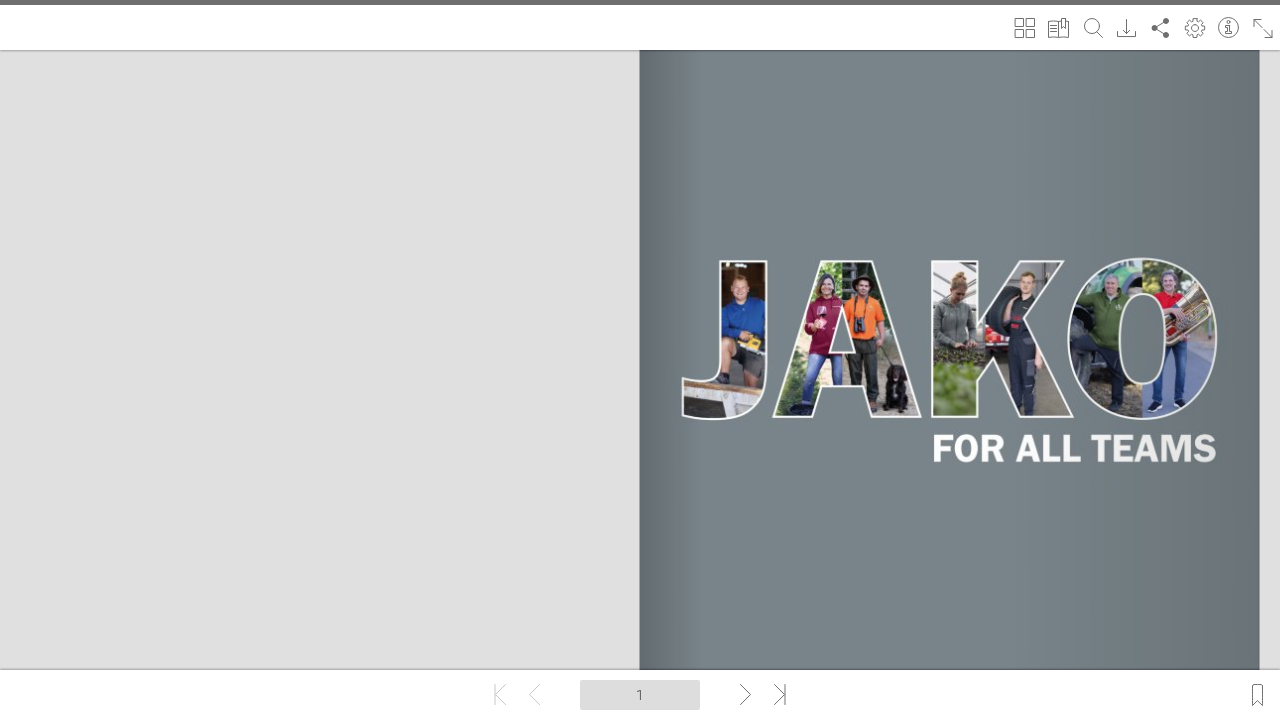

--- FILE ---
content_type: text/html
request_url: https://cdn.jako.de/userdata/files/blaetterkatalog/CTW_FOR_ALL_TEAMS_EN/
body_size: 1547
content:
<!DOCTYPE html>
<html>
<head>
	<meta http-equiv="Content-Type" content="text/html, charset=utf-8" />
    <meta name="viewport" content="width=device-width, initial-scale=1.0, minimum-scale=1.0, maximum-scale=1.0, user-scalable=no" />
    <meta http-equiv="x-ua-compatible" content="IE=edge" />

    <meta name="title" content="JAKO_CTW_For_all_Teams" />
    <meta name="description" content="" />

    <meta property="og:title" content="JAKO_CTW_For_all_Teams" />
    <meta property="og:description" content="" />
    <meta property="og:image" content="blaetterkatalog/img/socialmedia_icon.png" />

	<title>JAKO_CTW_For_all_Teams</title>
	<!--
	<script async src="https://www.googletagmanager.com/gtag/js?id="></script>
	<script>
	  window.dataLayer = window.dataLayer || [];
	  function gtag(){dataLayer.push(arguments);}
	  gtag('js', new Date());
	  gtag('config', '');
	//  gtag('config', '', { 'debug_mode':true });
	</script>

	<script>
			var initialisedTracking = false;
			function loadGAonConsent(){
			initialisedTracking = true;
			}
			
			function trackEvent(action, parameter, catalog) {
				if(JSON.parse(localStorage.getItem("DM_prefs"))["accept_cookies"] == true){
					if(initialisedTracking == false) {
						loadGAonConsent();
					}	
					gtag('event', 'bkEvent', {
						bkAction: action,
						parameter: parameter,
						catalog: catalog
					});
				}
			}
	</script>-->
</head>

<body style="background-color: #e0e0e0">

    <noscript>
        <style>
            #nojs_error {
                position: relative;
                font-family: Verdana, sans-serif;
                text-align: center;
                top: 40px;
                width: 450px;
                margin: 0 auto; 
                border: 2px solid #fcb814;
                border-radius: 18px;
                color: #888888;
                font-size: 13px; }
            #nojs_error p {
                text-align: left;
                padding: 5px 20px; }
        </style>

        <div id="nojs_error">
            <h1>Online Bl&auml;ttern</h1>
            <h2>Bl&auml;tterkatalog.de ist die L&ouml;sung f&uuml;r Digitales Publishing.</h2><br/>
            <p><b>Der Bl&auml;tterkatalog ben&ouml;tigt Javascript.</b><br/> Bitte aktivieren Sie Javascript in Ihren Browser-Einstellungen.</p>
            <p><b>The Bl&auml;tterkatalog requires Javascript.</b><br/> Please activate Javascript in your browser settings.</p><br/>
            <a style="text-decoration: none;" href="http://www.blaetterkatalog.de">&copy; COMINTO GmbH</a> <br/>
			<small>(BK601521303)</small>
        </div>
    </noscript>

    <script type="text/javascript">

        document.bk_parameter = {
			mapTypeConfig: {
                add2cart: {
                    requester: "auto",
					tooltip: true
                },

                gotolink: {
                    requester: "auto",
					tooltip: true
                }
            },
            catalog:        "JAKO_CTW_For_all_Teams::catalog",
            lang:           "en::lang",
            startpage:      "::startpage",
            searchQuery:    "::searchquery",
			imprintUrl:     "",
            legalNoticeUrl: "",
			useCookieHint:	"false",
			youtubeNoCookieMode: false,
            rasterfariMode: true,
			colorPrimary:	"#6F6F6F",
			gradientTop:    "#E0E0E0",
			gradientBottom:	"#E0E0E0",
			background:		"",
			help_enabled: 	"(true)",
			language_menu_enabled: "(true)",
			overrideDefaultLang: true,
			autoplay: 		"false::autoplay"
        };
        document.write('<script type="text/javascript" src="blaetterkatalog/script/bk_start.js"><' + '/script>');
    </script>
</body>
</html>



--- FILE ---
content_type: application/javascript
request_url: https://cdn.jako.de/userdata/files/blaetterkatalog/CTW_FOR_ALL_TEAMS_EN/blaetterkatalog/script/bk_start.js
body_size: 8683
content:
(function () {
function dw(s) {document.write(s);} function ds(s){document.write("<script type=\"text/javascript\" src=\"blaetterkatalog/script/" + s + ".js\"></script>");}

var logo = '<svg width="308" height="57" xmlns="http://www.w3.org/2000/svg" fill-rule="evenodd" clip-rule="evenodd" stroke-linejoin="round" stroke-miterlimit="1.414"><path d="M260.653 42.01c0 1.61-1.037 2.976-3.93 2.976-2.81 0-3.875-1.365-3.875-2.976 0-1.555 1.065-2.92 3.875-2.92 2.893 0 3.93 1.365 3.93 2.92zm0 6.74c0 2.048-.955 3.058-3.738 3.058-1.038 0-1.774-.136-2.266-.382-.5-.245-.74-.6-.85-1.092h-7.53c.65 3.74 3.35 5.24 10.8 5.24 6.82 0 10.4-1.855 10.4-6.63V35.078h-6.61v1.69c-1.37-1.336-3.41-2.1-6.14-2.1-5.08 0-9.04 2.51-9.04 7.204s3.16 7.205 9.03 7.205c2.43 0 4.56-.41 5.92-1.612v1.283zm-38.698-6.22c0 5.512 3.357 8.077 11.053 8.077 7.696 0 11.052-2.565 11.052-8.078 0-5.49-3.356-8.05-11.052-8.05s-11.053 2.56-11.053 8.05zm7.15 0c0-2.348 1.173-3.63 3.903-3.63 2.757 0 3.903 1.282 3.903 3.63 0 2.4-1.14 3.656-3.9 3.656-2.73 0-3.9-1.256-3.9-3.657zm-16.43 7.477h6.824V29.84h-6.83v20.167zm-10.042-6.14c0 2.564-2.538 3.138-4.83 3.138-1.693 0-2.54-.655-2.54-1.692 0-.955.602-1.365 1.857-1.474 2.43-.22 4.367-.39 5.513-.63v.65zm-6.768-4.258c.327-1.45 1.883-1.7 3.44-1.7 1.936 0 3.165.46 3.165 1.44 0 .82-.464 1.14-1.83 1.23l-5.758.27c-5.048.22-6.986 1.96-6.986 4.69 0 3.82 2.892 5.05 7.477 5.05 3.63 0 5.95-.66 7.478-2.08.03.54.11 1.03.25 1.47h6.99c-.32-.49-.62-1.18-.62-2.32v-7.2c0-4.45-2.75-6.01-9.71-6.01-3.6 0-6.08.27-7.75 1.03-1.69.796-2.53 2.05-2.94 4.1h6.83zm-22.98-.28h3.167v6.14c0 4.06 1.583 4.86 5.73 4.86 2.13 0 3.767-.17 4.968-.33v-3.98c-.655.03-1.283.05-1.83.05-1.473 0-2.046-.08-2.046-1.48v-5.26h3.684v-4.25h-3.684v-4.81h-6.823v4.8h-3.16v4.25zm-8.65 4.53c0 2.56-2.538 3.14-4.83 3.14-1.693 0-2.54-.66-2.54-1.7 0-.96.602-1.37 1.857-1.48 2.43-.22 4.367-.39 5.513-.63v.65zm-6.768-4.26c.327-1.45 1.883-1.7 3.44-1.7 1.937 0 3.165.46 3.165 1.44 0 .82-.464 1.14-1.83 1.23l-5.758.27c-5.05.22-6.986 1.96-6.986 4.69 0 3.82 2.893 5.05 7.478 5.05 3.63 0 5.95-.66 7.478-2.08.027.54.11 1.03.245 1.47h6.98c-.33-.49-.63-1.178-.63-2.32v-7.2c0-4.45-2.76-6.008-9.72-6.008-3.61 0-6.09.27-7.75 1.04-1.7.792-2.54 2.05-2.95 4.094h6.82zM127.83 50h6.822v-3.27l2.13-1.745 3.546 5.02h9.225l-7.478-9.36 6.796-5.567h-9.06l-5.15 4.83V29.84h-6.82v20.167z" fill="#9f9ca0"></path><path d="M110.636 50.007h6.823v-5.595c0-3.22 2.59-4.01 5.02-4.01 1.2 0 2.21.244 3.41.544v-6.113c-.74-.11-1.5-.164-2.24-.164-2.35 0-4.59.95-6.36 3.27h-.06v-2.86h-6.61V50zm-9.906-4.476c-.737.93-1.774 1.31-3.548 1.31-3.002 0-4.12-1.63-4.12-2.7h15.01c.108-7.45-4.75-9.66-11.354-9.66-6.714 0-10.643 2.89-10.643 8.05 0 5.46 4.093 8.08 11.27 8.08 3.14 0 5.486-.49 7.233-1.36 1.747-.87 2.893-2.15 3.41-3.71h-7.258zm-7.67-4.83c.356-1.88 1.72-2.62 4.095-2.62 2.347 0 3.902 1.01 4.04 2.62H93.06zm-22.213-1.36h3.165v6.14c0 4.07 1.583 4.86 5.73 4.86 2.13 0 3.768-.16 4.97-.32v-3.99c-.657.03-1.284.06-1.83.06-1.474 0-2.047-.08-2.047-1.47v-5.27h3.684v-4.26h-3.69v-4.81h-6.82v4.81h-3.17v4.25zm-14.655 0h3.165v6.14c0 4.07 1.583 4.86 5.732 4.86 2.12 0 3.76-.16 4.96-.32v-3.99c-.66.03-1.28.06-1.83.06-1.48 0-2.05-.08-2.05-1.47v-5.27h3.68v-4.26h-3.68v-4.81h-6.82v4.81h-3.16v4.25zm-8.65 4.53c0 2.57-2.54 3.14-4.832 3.14-1.692 0-2.538-.65-2.538-1.69 0-.95.6-1.36 1.856-1.47 2.43-.22 4.366-.38 5.513-.62v.66zm-6.77-4.25c.328-1.44 1.883-1.69 3.44-1.69 1.937 0 3.165.47 3.165 1.45 0 .82-.464 1.15-1.83 1.23l-5.757.28c-5.05.22-6.986 1.97-6.986 4.7 0 3.82 2.892 5.05 7.477 5.05 3.63 0 5.95-.65 7.48-2.07.03.55.11 1.04.25 1.48H55c-.327-.49-.626-1.18-.626-2.32V40.5c0-4.45-2.757-6.006-9.716-6.006-3.602 0-6.085.27-7.75 1.037-1.692.8-2.54 2.05-2.947 4.1h6.83zm4.367-6.17h6.6v-3.6h-6.6v3.6zm-8.74 0H43v-3.6h-6.6v3.6zM23.74 50.01h6.824V29.84H23.74v20.167zM6.82 42.64c0-2.1 1.12-3.383 3.767-3.383 2.45 0 3.71 1.474 3.71 3.384 0 1.97-1.09 3.39-3.74 3.39-2.62 0-3.74-1.25-3.74-3.38zM0 50.008h6.604v-1.583h.055c1.22 1.42 3.11 2.183 6.14 2.183 4.42 0 8.48-2.43 8.48-7.97 0-5.54-4.07-7.968-8.49-7.968-2.79 0-4.75.68-5.93 2.1h-.05v-6.93H0v20.167z" fill="#fcb814"></path><path d="M269.202.423s-10.673-3.19-10.673 7.95v10.01s0 11.138 11.08 10.066l1.52-.15s1.05-.14 2.55-.58c.93-1.7 2.88-4.82 7.71-6.86.51-1.32.82-2.92.82-4.77v-.64s0-11.14-10.67-14.33l-2.35-.7m23.41 13.15c0 2.19-1.52 3.71-3.44 3.71-2.14 0-3.46-1.67-3.46-3.71 0-2.19 1.52-3.72 3.46-3.72 1.92 0 3.44 1.52 3.44 3.71zm.96 0c0-2.71-2.04-4.49-4.4-4.49-2.38 0-4.42 1.78-4.42 4.49 0 2.55 1.83 4.49 4.41 4.49 2.353 0 4.393-1.79 4.393-4.49zm-5.29-.26v-1.45h.99c.49 0 1.08.07 1.08.67 0 .72-.54.78-1.16.78h-.91zm0 .69h.77l1.28 2.12h.92l-1.39-2.19c.742-.085 1.294-.456 1.294-1.357 0-1.01-.61-1.43-1.81-1.43h-1.887v4.97h.81V14z" fill="#9f9ca0"></path><path d="M282.33 21.54s-9.004 1.633-9.004 10.783v10.604s0 10.344 10.275 11.53l11.74 1.354s11.87 1.37 11.87-10.57V28.98s0-11.95-11.75-9.818l-13.12 2.38z" fill="#fcb814"></path></svg>';

var spin ="";
var ie = document.all || (!window.ActiveXObject && 'ActiveXObject' in window);

if (!ie) {
spin = '<svg width="66px" height="66px" xmlns="http://www.w3.org/2000/svg" viewBox="0 0 100 100" preserveAspectRatio="xMidYMid" class="uil-ring"><rect x="0" y="0" width="100" height="100" fill="none" class="bk"></rect><defs><filter id="uil-ring-shadow" x="-100%" y="-100%" width="300%" height="300%"><feOffset result="offOut" in="SourceGraphic" dx="0" dy="0"></feOffset><feGaussianBlur result="blurOut" in="offOut" stdDeviation="0"></feGaussianBlur><feBlend in="SourceGraphic" in2="blurOut" mode="normal"></feBlend></filter></defs><path d="M10,50c0,0,0,0.5,0.1,1.4c0,0.5,0.1,1,0.2,1.7c0,0.3,0.1,0.7,0.1,1.1c0.1,0.4,0.1,0.8,0.2,1.2c0.2,0.8,0.3,1.8,0.5,2.8 c0.3,1,0.6,2.1,0.9,3.2c0.3,1.1,0.9,2.3,1.4,3.5c0.5,1.2,1.2,2.4,1.8,3.7c0.3,0.6,0.8,1.2,1.2,1.9c0.4,0.6,0.8,1.3,1.3,1.9 c1,1.2,1.9,2.6,3.1,3.7c2.2,2.5,5,4.7,7.9,6.7c3,2,6.5,3.4,10.1,4.6c3.6,1.1,7.5,1.5,11.2,1.6c4-0.1,7.7-0.6,11.3-1.6 c3.6-1.2,7-2.6,10-4.6c3-2,5.8-4.2,7.9-6.7c1.2-1.2,2.1-2.5,3.1-3.7c0.5-0.6,0.9-1.3,1.3-1.9c0.4-0.6,0.8-1.3,1.2-1.9 c0.6-1.3,1.3-2.5,1.8-3.7c0.5-1.2,1-2.4,1.4-3.5c0.3-1.1,0.6-2.2,0.9-3.2c0.2-1,0.4-1.9,0.5-2.8c0.1-0.4,0.1-0.8,0.2-1.2 c0-0.4,0.1-0.7,0.1-1.1c0.1-0.7,0.1-1.2,0.2-1.7C90,50.5,90,50,90,50s0,0.5,0,1.4c0,0.5,0,1,0,1.7c0,0.3,0,0.7,0,1.1 c0,0.4-0.1,0.8-0.1,1.2c-0.1,0.9-0.2,1.8-0.4,2.8c-0.2,1-0.5,2.1-0.7,3.3c-0.3,1.2-0.8,2.4-1.2,3.7c-0.2,0.7-0.5,1.3-0.8,1.9 c-0.3,0.7-0.6,1.3-0.9,2c-0.3,0.7-0.7,1.3-1.1,2c-0.4,0.7-0.7,1.4-1.2,2c-1,1.3-1.9,2.7-3.1,4c-2.2,2.7-5,5-8.1,7.1 c-0.8,0.5-1.6,1-2.4,1.5c-0.8,0.5-1.7,0.9-2.6,1.3L66,87.7l-1.4,0.5c-0.9,0.3-1.8,0.7-2.8,1c-3.8,1.1-7.9,1.7-11.8,1.8L47,90.8 c-1,0-2-0.2-3-0.3l-1.5-0.2l-0.7-0.1L41.1,90c-1-0.3-1.9-0.5-2.9-0.7c-0.9-0.3-1.9-0.7-2.8-1L34,87.7l-1.3-0.6 c-0.9-0.4-1.8-0.8-2.6-1.3c-0.8-0.5-1.6-1-2.4-1.5c-3.1-2.1-5.9-4.5-8.1-7.1c-1.2-1.2-2.1-2.7-3.1-4c-0.5-0.6-0.8-1.4-1.2-2 c-0.4-0.7-0.8-1.3-1.1-2c-0.3-0.7-0.6-1.3-0.9-2c-0.3-0.7-0.6-1.3-0.8-1.9c-0.4-1.3-0.9-2.5-1.2-3.7c-0.3-1.2-0.5-2.3-0.7-3.3 c-0.2-1-0.3-2-0.4-2.8c-0.1-0.4-0.1-0.8-0.1-1.2c0-0.4,0-0.7,0-1.1c0-0.7,0-1.2,0-1.7C10,50.5,10,50,10,50z" fill="#999" filter="url(#uil-ring-shadow)"><animateTransform attributeName="transform" type="rotate" from="0 50 50" to="360 50 50" repeatCount="indefinite" dur="1s"></animateTransform></path></svg>';
}

var s="position:absolute; top:0px; left:0px; right:0px; bottom:0px; width:100%; height:100%; ";
dw('<div id="bk_content"></div>');
dw('<div id="bk_preloader" style="'+ s + 'overflow: hidden; pointer-events: none;"><div style="' + s + 'background: #eee; background: -moz-radial-gradient(center, ellipse closest-side, #ffffff 0%, #ffffff 35%, #e8e8e8 100%); background: -webkit-radial-gradient(center, ellipse closest-side, #ffffff 0%, #ffffff 35%, #e8e8e8 100%);"></div><div style="' + s + 'display: table;"><p style="display: table-cell; vertical-align: middle; text-align: center;">' + logo + '<span style="display: block; width: 300px; height: 80px; margin: 1em auto;">' + spin + '</span></p></div></div>');

var e = document.createElement('canvas');
if (e.getContext == undefined) {
    document.getElementById('bk_preloader').style.display = "none";
    dw('<style> #browser_error { position: relative; font-family: Verdana, sans-serif; text-align: center; top: 40px; width: 450px; margin: 0 auto; border: 2px solid #fcb814; border-radius: 8px; color: #888888; font-size: 13px; }');
    dw('#browser_error p { text-align: left; padding: 5px 20px; } </style>');
    dw('<div id="browser_error">');
    dw('<p>Der Blätterkatalog setzt die Verwendung eines aktuellen Browsers voraus. Bitte nehmen Sie ein Update vor.</p>');
    dw('<p>The Blätterkatalog requires the usage of a current browser version. Please carry out an update.</p>');
    dw('</div>');
} else {
    delete e;
    ds("bk_script");
    ds("blaetterkatalog");
}
})();



--- FILE ---
content_type: text/xml
request_url: https://cdn.jako.de/userdata/files/blaetterkatalog/CTW_FOR_ALL_TEAMS_EN/catalogs/JAKO_CTW_For_all_Teams/xml/catalog.xml
body_size: 2421
content:
<?xml version="1.0" encoding="UTF-8"?>
<catalog name="JAKO_CTW_For_all_Teams" nofpages="64">
  <structure page_xml_path="../maps/" page_xml_filename="bk_">
    <detaillevel name="thumb" width="83" height="83" path="../thumbnails/" filename="bk_" extension="jpg" />
    <detaillevel name="normal" width="625" height="625" path="../normal/" filename="bk_" extension="jpg" />
    <detaillevel name="large" width="1240" height="1240" path="../large/" filename="bk_" extension="jpg" />
    <glyph_pages src="../glyphs/bk_[id].glyphs" srcRetina="../glyphs_retina/bk_[id].glyphs" />
    <glyph_textures imageSrc="../glyphs/texture_[id].png" dataSrc="../glyphs/texture_[id].bin" nofTextures="1" imageSrcRetina="../glyphs_retina/texture_[id].png" dataSrcRetina="../glyphs_retina/texture_[id].bin" nofTexturesRetina="1" />
    <glyph_tiles src="../tiled/bk_[id]_[tindex].jpg" topLayerSrc="../top_layer/bk_[id]_[tindex].png" width="1240" height="1240" tileSize="512" />
    <detaillevel name="norm_bgh_app" width="625" height="625" path="../norm_bgh_app/" filename="bk_" extension="jpg" />
  </structure>
  <mapping>
    <range id_start="1" nr_start="1" pages="64" />
  </mapping>
  <dictionary>
    <string id="highlight_active" value="true" />
    <string id="drop_down_width" value="230" />
    <string id="crop_url" value="blaetterkatalog/php/crop/bk_crop.php" />
    <string id="social_facebook_enabled" value="true" />
    <string id="social_twitter_enabled" value="true" />
    <string id="social_mail_enabled" value="true" />
    <string id="social_enabled" value="true" />
    <string id="toc_enabled" value="false" />
    <string id="toc_autoexpandlevel" value="2" />
    <string id="save_single_enabled" value="true" />
    <string id="save_complete_enabled" value="true" />
    <string id="save_double_enabled" value="true" />
    <string id="save_range_enabled" value="true" />
    <string id="save_enabled" value="true" />
    <string id="print_complete_enabled" value="false" />
    <string id="print_single_enabled" value="false" />
    <string id="print_double_enabled" value="false" />
    <string id="print_range_enabled" value="false" />
    <string id="print_enabled" value="false" />
    <string id="bookmarks_enabled" value="true" />
    <string id="fullscreen_enabled" value="true" />
    <string id="search_enabled" value="true" />
    <string id="sidebar_enabled" value="true" />
    <string id="crop_enabled" value="true" />
    <string id="outpanel_enabled" value="true" />
  </dictionary>
</catalog>


--- FILE ---
content_type: text/xml
request_url: https://cdn.jako.de/userdata/files/blaetterkatalog/CTW_FOR_ALL_TEAMS_EN/catalogs/JAKO_CTW_For_all_Teams/maps/bk_1.xml
body_size: -51
content:
<?xml version="1.0" encoding="UTF-8"?><page/>
